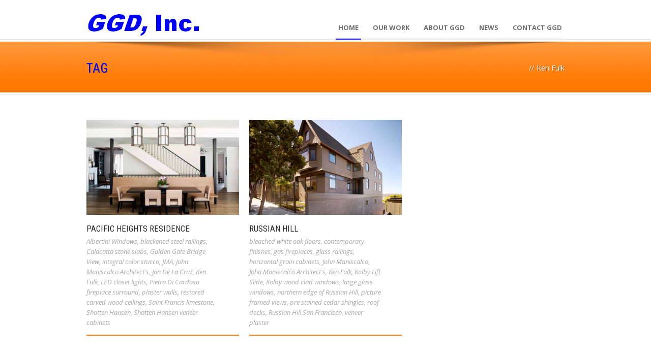

--- FILE ---
content_type: text/html; charset=UTF-8
request_url: https://ggd-inc.com/portfolio-tag/ken-fulk/
body_size: 10815
content:
<!DOCTYPE html>
<!--[if lt IE 7]><html class="no-js lt-ie9 lt-ie8 lt-ie7" dir="ltr" lang="en" prefix="og: https://ogp.me/ns#"> <![endif]-->
<!--[if IE 7]><html class="no-js lt-ie9 lt-ie8" dir="ltr" lang="en" prefix="og: https://ogp.me/ns#"> <![endif]-->
<!--[if IE 8]><html class="no-js lt-ie9" dir="ltr" lang="en" prefix="og: https://ogp.me/ns#"> <![endif]-->
<!--[if gt IE 8]><!--> <html class="no-js" dir="ltr" lang="en" prefix="og: https://ogp.me/ns#"> <!--<![endif]-->
<head>

	<!-- Basic Page Needs
  ================================================== -->
	<meta charset="UTF-8" />
	<title>GGD, Inc. Custom Home Builder  Ken Fulk | GGD, Inc. Custom Home Builder</title>

	<!--[if lt IE 9]>
		<script src="https://html5shiv.googlecode.com/svn/trunk/html5.js"></script>
	<![endif]-->

	<!-- CSS
  ================================================== -->
				<meta name="viewport" content="width=device-width, user-scalable=no">
		
	<!--[if IE 7]>
		<link rel="stylesheet" href="https://ggd-inc.com/wp-content/themes/maxima/stylesheet/ie7-style.css" /> 
		<link rel="stylesheet" href="https://ggd-inc.com/wp-content/themes/maxima/stylesheet/font-awesome/font-awesome-ie7.min.css" /> 
	<![endif]-->	
	
	<meta property="og:image" content="https://ggd-inc.com/wp-content/uploads/pacific-heights-residence-006-150x150.jpg"/>
		<!-- All in One SEO 4.9.3 - aioseo.com -->
	<meta name="robots" content="max-image-preview:large" />
	<link rel="canonical" href="https://ggd-inc.com/portfolio-tag/ken-fulk/" />
	<meta name="generator" content="All in One SEO (AIOSEO) 4.9.3" />
		<script type="application/ld+json" class="aioseo-schema">
			{"@context":"https:\/\/schema.org","@graph":[{"@type":"BreadcrumbList","@id":"https:\/\/ggd-inc.com\/portfolio-tag\/ken-fulk\/#breadcrumblist","itemListElement":[{"@type":"ListItem","@id":"https:\/\/ggd-inc.com#listItem","position":1,"name":"Home","item":"https:\/\/ggd-inc.com","nextItem":{"@type":"ListItem","@id":"https:\/\/ggd-inc.com\/portfolio-tag\/ken-fulk\/#listItem","name":"Ken Fulk"}},{"@type":"ListItem","@id":"https:\/\/ggd-inc.com\/portfolio-tag\/ken-fulk\/#listItem","position":2,"name":"Ken Fulk","previousItem":{"@type":"ListItem","@id":"https:\/\/ggd-inc.com#listItem","name":"Home"}}]},{"@type":"CollectionPage","@id":"https:\/\/ggd-inc.com\/portfolio-tag\/ken-fulk\/#collectionpage","url":"https:\/\/ggd-inc.com\/portfolio-tag\/ken-fulk\/","name":"Ken Fulk | GGD, Inc. Custom Home Builder","inLanguage":"en","isPartOf":{"@id":"https:\/\/ggd-inc.com\/#website"},"breadcrumb":{"@id":"https:\/\/ggd-inc.com\/portfolio-tag\/ken-fulk\/#breadcrumblist"}},{"@type":"Organization","@id":"https:\/\/ggd-inc.com\/#organization","name":"GGD, Inc.","description":"San Francisco Bay Area General Contracting & Construction Management","url":"https:\/\/ggd-inc.com\/","telephone":"+14153391488","sameAs":["https:\/\/www.yelp.com\/biz\/ggd-inc-sausalito"]},{"@type":"WebSite","@id":"https:\/\/ggd-inc.com\/#website","url":"https:\/\/ggd-inc.com\/","name":"GGD, Inc. Custom Home Builder","description":"San Francisco Bay Area General Contracting & Construction Management","inLanguage":"en","publisher":{"@id":"https:\/\/ggd-inc.com\/#organization"}}]}
		</script>
		<!-- All in One SEO -->

<link rel='dns-prefetch' href='//fonts.googleapis.com' />
<link rel="alternate" type="application/rss+xml" title="GGD, Inc. Custom Home Builder &raquo; Feed" href="https://ggd-inc.com/feed/" />
<link rel="alternate" type="application/rss+xml" title="GGD, Inc. Custom Home Builder &raquo; Comments Feed" href="https://ggd-inc.com/comments/feed/" />
<link rel="alternate" type="application/rss+xml" title="GGD, Inc. Custom Home Builder &raquo; Ken Fulk Portfolio Tag Feed" href="https://ggd-inc.com/portfolio-tag/ken-fulk/feed/" />
		<!-- This site uses the Google Analytics by MonsterInsights plugin v9.11.1 - Using Analytics tracking - https://www.monsterinsights.com/ -->
		<!-- Note: MonsterInsights is not currently configured on this site. The site owner needs to authenticate with Google Analytics in the MonsterInsights settings panel. -->
					<!-- No tracking code set -->
				<!-- / Google Analytics by MonsterInsights -->
		<style id='wp-img-auto-sizes-contain-inline-css' type='text/css'>
img:is([sizes=auto i],[sizes^="auto," i]){contain-intrinsic-size:3000px 1500px}
/*# sourceURL=wp-img-auto-sizes-contain-inline-css */
</style>
<link rel='stylesheet' id='mxm-style-css' href='https://ggd-inc.com/wp-content/themes/maxima/style.css?ver=4f0653acc9c0b5bf344e67ba16118a6d' type='text/css' media='all' />
<link rel='stylesheet' id='mxm-foundation-css' href='https://ggd-inc.com/wp-content/themes/maxima/stylesheet/foundation-responsive.css?ver=4f0653acc9c0b5bf344e67ba16118a6d' type='text/css' media='all' />
<link rel='stylesheet' id='style-custom-css' href='https://ggd-inc.com/wp-content/themes/maxima/style-custom.css?ver=4f0653acc9c0b5bf344e67ba16118a6d' type='text/css' media='all' />
<link rel='stylesheet' id='Google-Font-Droid+Serif-css' href='https://fonts.googleapis.com/css?family=Droid+Serif%3An%2Ci%2Cb%2Cbi&#038;subset=latin&#038;ver=4f0653acc9c0b5bf344e67ba16118a6d' type='text/css' media='all' />
<link rel='stylesheet' id='Google-Font-Open+Sans-css' href='https://fonts.googleapis.com/css?family=Open+Sans%3An%2Ci%2Cb%2Cbi&#038;subset=latin&#038;ver=4f0653acc9c0b5bf344e67ba16118a6d' type='text/css' media='all' />
<link rel='stylesheet' id='Google-Font-Roboto+Condensed-css' href='https://fonts.googleapis.com/css?family=Roboto+Condensed%3An%2Ci%2Cb%2Cbi&#038;subset=latin&#038;ver=4f0653acc9c0b5bf344e67ba16118a6d' type='text/css' media='all' />
<style id='wp-emoji-styles-inline-css' type='text/css'>

	img.wp-smiley, img.emoji {
		display: inline !important;
		border: none !important;
		box-shadow: none !important;
		height: 1em !important;
		width: 1em !important;
		margin: 0 0.07em !important;
		vertical-align: -0.1em !important;
		background: none !important;
		padding: 0 !important;
	}
/*# sourceURL=wp-emoji-styles-inline-css */
</style>
<style id='wp-block-library-inline-css' type='text/css'>
:root{--wp-block-synced-color:#7a00df;--wp-block-synced-color--rgb:122,0,223;--wp-bound-block-color:var(--wp-block-synced-color);--wp-editor-canvas-background:#ddd;--wp-admin-theme-color:#007cba;--wp-admin-theme-color--rgb:0,124,186;--wp-admin-theme-color-darker-10:#006ba1;--wp-admin-theme-color-darker-10--rgb:0,107,160.5;--wp-admin-theme-color-darker-20:#005a87;--wp-admin-theme-color-darker-20--rgb:0,90,135;--wp-admin-border-width-focus:2px}@media (min-resolution:192dpi){:root{--wp-admin-border-width-focus:1.5px}}.wp-element-button{cursor:pointer}:root .has-very-light-gray-background-color{background-color:#eee}:root .has-very-dark-gray-background-color{background-color:#313131}:root .has-very-light-gray-color{color:#eee}:root .has-very-dark-gray-color{color:#313131}:root .has-vivid-green-cyan-to-vivid-cyan-blue-gradient-background{background:linear-gradient(135deg,#00d084,#0693e3)}:root .has-purple-crush-gradient-background{background:linear-gradient(135deg,#34e2e4,#4721fb 50%,#ab1dfe)}:root .has-hazy-dawn-gradient-background{background:linear-gradient(135deg,#faaca8,#dad0ec)}:root .has-subdued-olive-gradient-background{background:linear-gradient(135deg,#fafae1,#67a671)}:root .has-atomic-cream-gradient-background{background:linear-gradient(135deg,#fdd79a,#004a59)}:root .has-nightshade-gradient-background{background:linear-gradient(135deg,#330968,#31cdcf)}:root .has-midnight-gradient-background{background:linear-gradient(135deg,#020381,#2874fc)}:root{--wp--preset--font-size--normal:16px;--wp--preset--font-size--huge:42px}.has-regular-font-size{font-size:1em}.has-larger-font-size{font-size:2.625em}.has-normal-font-size{font-size:var(--wp--preset--font-size--normal)}.has-huge-font-size{font-size:var(--wp--preset--font-size--huge)}.has-text-align-center{text-align:center}.has-text-align-left{text-align:left}.has-text-align-right{text-align:right}.has-fit-text{white-space:nowrap!important}#end-resizable-editor-section{display:none}.aligncenter{clear:both}.items-justified-left{justify-content:flex-start}.items-justified-center{justify-content:center}.items-justified-right{justify-content:flex-end}.items-justified-space-between{justify-content:space-between}.screen-reader-text{border:0;clip-path:inset(50%);height:1px;margin:-1px;overflow:hidden;padding:0;position:absolute;width:1px;word-wrap:normal!important}.screen-reader-text:focus{background-color:#ddd;clip-path:none;color:#444;display:block;font-size:1em;height:auto;left:5px;line-height:normal;padding:15px 23px 14px;text-decoration:none;top:5px;width:auto;z-index:100000}html :where(.has-border-color){border-style:solid}html :where([style*=border-top-color]){border-top-style:solid}html :where([style*=border-right-color]){border-right-style:solid}html :where([style*=border-bottom-color]){border-bottom-style:solid}html :where([style*=border-left-color]){border-left-style:solid}html :where([style*=border-width]){border-style:solid}html :where([style*=border-top-width]){border-top-style:solid}html :where([style*=border-right-width]){border-right-style:solid}html :where([style*=border-bottom-width]){border-bottom-style:solid}html :where([style*=border-left-width]){border-left-style:solid}html :where(img[class*=wp-image-]){height:auto;max-width:100%}:where(figure){margin:0 0 1em}html :where(.is-position-sticky){--wp-admin--admin-bar--position-offset:var(--wp-admin--admin-bar--height,0px)}@media screen and (max-width:600px){html :where(.is-position-sticky){--wp-admin--admin-bar--position-offset:0px}}

/*# sourceURL=wp-block-library-inline-css */
</style><style id='global-styles-inline-css' type='text/css'>
:root{--wp--preset--aspect-ratio--square: 1;--wp--preset--aspect-ratio--4-3: 4/3;--wp--preset--aspect-ratio--3-4: 3/4;--wp--preset--aspect-ratio--3-2: 3/2;--wp--preset--aspect-ratio--2-3: 2/3;--wp--preset--aspect-ratio--16-9: 16/9;--wp--preset--aspect-ratio--9-16: 9/16;--wp--preset--color--black: #000000;--wp--preset--color--cyan-bluish-gray: #abb8c3;--wp--preset--color--white: #ffffff;--wp--preset--color--pale-pink: #f78da7;--wp--preset--color--vivid-red: #cf2e2e;--wp--preset--color--luminous-vivid-orange: #ff6900;--wp--preset--color--luminous-vivid-amber: #fcb900;--wp--preset--color--light-green-cyan: #7bdcb5;--wp--preset--color--vivid-green-cyan: #00d084;--wp--preset--color--pale-cyan-blue: #8ed1fc;--wp--preset--color--vivid-cyan-blue: #0693e3;--wp--preset--color--vivid-purple: #9b51e0;--wp--preset--gradient--vivid-cyan-blue-to-vivid-purple: linear-gradient(135deg,rgb(6,147,227) 0%,rgb(155,81,224) 100%);--wp--preset--gradient--light-green-cyan-to-vivid-green-cyan: linear-gradient(135deg,rgb(122,220,180) 0%,rgb(0,208,130) 100%);--wp--preset--gradient--luminous-vivid-amber-to-luminous-vivid-orange: linear-gradient(135deg,rgb(252,185,0) 0%,rgb(255,105,0) 100%);--wp--preset--gradient--luminous-vivid-orange-to-vivid-red: linear-gradient(135deg,rgb(255,105,0) 0%,rgb(207,46,46) 100%);--wp--preset--gradient--very-light-gray-to-cyan-bluish-gray: linear-gradient(135deg,rgb(238,238,238) 0%,rgb(169,184,195) 100%);--wp--preset--gradient--cool-to-warm-spectrum: linear-gradient(135deg,rgb(74,234,220) 0%,rgb(151,120,209) 20%,rgb(207,42,186) 40%,rgb(238,44,130) 60%,rgb(251,105,98) 80%,rgb(254,248,76) 100%);--wp--preset--gradient--blush-light-purple: linear-gradient(135deg,rgb(255,206,236) 0%,rgb(152,150,240) 100%);--wp--preset--gradient--blush-bordeaux: linear-gradient(135deg,rgb(254,205,165) 0%,rgb(254,45,45) 50%,rgb(107,0,62) 100%);--wp--preset--gradient--luminous-dusk: linear-gradient(135deg,rgb(255,203,112) 0%,rgb(199,81,192) 50%,rgb(65,88,208) 100%);--wp--preset--gradient--pale-ocean: linear-gradient(135deg,rgb(255,245,203) 0%,rgb(182,227,212) 50%,rgb(51,167,181) 100%);--wp--preset--gradient--electric-grass: linear-gradient(135deg,rgb(202,248,128) 0%,rgb(113,206,126) 100%);--wp--preset--gradient--midnight: linear-gradient(135deg,rgb(2,3,129) 0%,rgb(40,116,252) 100%);--wp--preset--font-size--small: 13px;--wp--preset--font-size--medium: 20px;--wp--preset--font-size--large: 36px;--wp--preset--font-size--x-large: 42px;--wp--preset--spacing--20: 0.44rem;--wp--preset--spacing--30: 0.67rem;--wp--preset--spacing--40: 1rem;--wp--preset--spacing--50: 1.5rem;--wp--preset--spacing--60: 2.25rem;--wp--preset--spacing--70: 3.38rem;--wp--preset--spacing--80: 5.06rem;--wp--preset--shadow--natural: 6px 6px 9px rgba(0, 0, 0, 0.2);--wp--preset--shadow--deep: 12px 12px 50px rgba(0, 0, 0, 0.4);--wp--preset--shadow--sharp: 6px 6px 0px rgba(0, 0, 0, 0.2);--wp--preset--shadow--outlined: 6px 6px 0px -3px rgb(255, 255, 255), 6px 6px rgb(0, 0, 0);--wp--preset--shadow--crisp: 6px 6px 0px rgb(0, 0, 0);}:where(.is-layout-flex){gap: 0.5em;}:where(.is-layout-grid){gap: 0.5em;}body .is-layout-flex{display: flex;}.is-layout-flex{flex-wrap: wrap;align-items: center;}.is-layout-flex > :is(*, div){margin: 0;}body .is-layout-grid{display: grid;}.is-layout-grid > :is(*, div){margin: 0;}:where(.wp-block-columns.is-layout-flex){gap: 2em;}:where(.wp-block-columns.is-layout-grid){gap: 2em;}:where(.wp-block-post-template.is-layout-flex){gap: 1.25em;}:where(.wp-block-post-template.is-layout-grid){gap: 1.25em;}.has-black-color{color: var(--wp--preset--color--black) !important;}.has-cyan-bluish-gray-color{color: var(--wp--preset--color--cyan-bluish-gray) !important;}.has-white-color{color: var(--wp--preset--color--white) !important;}.has-pale-pink-color{color: var(--wp--preset--color--pale-pink) !important;}.has-vivid-red-color{color: var(--wp--preset--color--vivid-red) !important;}.has-luminous-vivid-orange-color{color: var(--wp--preset--color--luminous-vivid-orange) !important;}.has-luminous-vivid-amber-color{color: var(--wp--preset--color--luminous-vivid-amber) !important;}.has-light-green-cyan-color{color: var(--wp--preset--color--light-green-cyan) !important;}.has-vivid-green-cyan-color{color: var(--wp--preset--color--vivid-green-cyan) !important;}.has-pale-cyan-blue-color{color: var(--wp--preset--color--pale-cyan-blue) !important;}.has-vivid-cyan-blue-color{color: var(--wp--preset--color--vivid-cyan-blue) !important;}.has-vivid-purple-color{color: var(--wp--preset--color--vivid-purple) !important;}.has-black-background-color{background-color: var(--wp--preset--color--black) !important;}.has-cyan-bluish-gray-background-color{background-color: var(--wp--preset--color--cyan-bluish-gray) !important;}.has-white-background-color{background-color: var(--wp--preset--color--white) !important;}.has-pale-pink-background-color{background-color: var(--wp--preset--color--pale-pink) !important;}.has-vivid-red-background-color{background-color: var(--wp--preset--color--vivid-red) !important;}.has-luminous-vivid-orange-background-color{background-color: var(--wp--preset--color--luminous-vivid-orange) !important;}.has-luminous-vivid-amber-background-color{background-color: var(--wp--preset--color--luminous-vivid-amber) !important;}.has-light-green-cyan-background-color{background-color: var(--wp--preset--color--light-green-cyan) !important;}.has-vivid-green-cyan-background-color{background-color: var(--wp--preset--color--vivid-green-cyan) !important;}.has-pale-cyan-blue-background-color{background-color: var(--wp--preset--color--pale-cyan-blue) !important;}.has-vivid-cyan-blue-background-color{background-color: var(--wp--preset--color--vivid-cyan-blue) !important;}.has-vivid-purple-background-color{background-color: var(--wp--preset--color--vivid-purple) !important;}.has-black-border-color{border-color: var(--wp--preset--color--black) !important;}.has-cyan-bluish-gray-border-color{border-color: var(--wp--preset--color--cyan-bluish-gray) !important;}.has-white-border-color{border-color: var(--wp--preset--color--white) !important;}.has-pale-pink-border-color{border-color: var(--wp--preset--color--pale-pink) !important;}.has-vivid-red-border-color{border-color: var(--wp--preset--color--vivid-red) !important;}.has-luminous-vivid-orange-border-color{border-color: var(--wp--preset--color--luminous-vivid-orange) !important;}.has-luminous-vivid-amber-border-color{border-color: var(--wp--preset--color--luminous-vivid-amber) !important;}.has-light-green-cyan-border-color{border-color: var(--wp--preset--color--light-green-cyan) !important;}.has-vivid-green-cyan-border-color{border-color: var(--wp--preset--color--vivid-green-cyan) !important;}.has-pale-cyan-blue-border-color{border-color: var(--wp--preset--color--pale-cyan-blue) !important;}.has-vivid-cyan-blue-border-color{border-color: var(--wp--preset--color--vivid-cyan-blue) !important;}.has-vivid-purple-border-color{border-color: var(--wp--preset--color--vivid-purple) !important;}.has-vivid-cyan-blue-to-vivid-purple-gradient-background{background: var(--wp--preset--gradient--vivid-cyan-blue-to-vivid-purple) !important;}.has-light-green-cyan-to-vivid-green-cyan-gradient-background{background: var(--wp--preset--gradient--light-green-cyan-to-vivid-green-cyan) !important;}.has-luminous-vivid-amber-to-luminous-vivid-orange-gradient-background{background: var(--wp--preset--gradient--luminous-vivid-amber-to-luminous-vivid-orange) !important;}.has-luminous-vivid-orange-to-vivid-red-gradient-background{background: var(--wp--preset--gradient--luminous-vivid-orange-to-vivid-red) !important;}.has-very-light-gray-to-cyan-bluish-gray-gradient-background{background: var(--wp--preset--gradient--very-light-gray-to-cyan-bluish-gray) !important;}.has-cool-to-warm-spectrum-gradient-background{background: var(--wp--preset--gradient--cool-to-warm-spectrum) !important;}.has-blush-light-purple-gradient-background{background: var(--wp--preset--gradient--blush-light-purple) !important;}.has-blush-bordeaux-gradient-background{background: var(--wp--preset--gradient--blush-bordeaux) !important;}.has-luminous-dusk-gradient-background{background: var(--wp--preset--gradient--luminous-dusk) !important;}.has-pale-ocean-gradient-background{background: var(--wp--preset--gradient--pale-ocean) !important;}.has-electric-grass-gradient-background{background: var(--wp--preset--gradient--electric-grass) !important;}.has-midnight-gradient-background{background: var(--wp--preset--gradient--midnight) !important;}.has-small-font-size{font-size: var(--wp--preset--font-size--small) !important;}.has-medium-font-size{font-size: var(--wp--preset--font-size--medium) !important;}.has-large-font-size{font-size: var(--wp--preset--font-size--large) !important;}.has-x-large-font-size{font-size: var(--wp--preset--font-size--x-large) !important;}
/*# sourceURL=global-styles-inline-css */
</style>

<style id='classic-theme-styles-inline-css' type='text/css'>
/*! This file is auto-generated */
.wp-block-button__link{color:#fff;background-color:#32373c;border-radius:9999px;box-shadow:none;text-decoration:none;padding:calc(.667em + 2px) calc(1.333em + 2px);font-size:1.125em}.wp-block-file__button{background:#32373c;color:#fff;text-decoration:none}
/*# sourceURL=/wp-includes/css/classic-themes.min.css */
</style>
<link rel='stylesheet' id='page-list-style-css' href='https://ggd-inc.com/wp-content/plugins/page-list/css/page-list.css?ver=5.9' type='text/css' media='all' />
<link rel='stylesheet' id='theme-my-login-css' href='https://ggd-inc.com/wp-content/plugins/theme-my-login/assets/styles/theme-my-login.min.css?ver=7.1.14' type='text/css' media='all' />
<link rel='stylesheet' id='ppress-frontend-css' href='https://ggd-inc.com/wp-content/plugins/wp-user-avatar/assets/css/frontend.min.css?ver=4.16.8' type='text/css' media='all' />
<link rel='stylesheet' id='ppress-flatpickr-css' href='https://ggd-inc.com/wp-content/plugins/wp-user-avatar/assets/flatpickr/flatpickr.min.css?ver=4.16.8' type='text/css' media='all' />
<link rel='stylesheet' id='ppress-select2-css' href='https://ggd-inc.com/wp-content/plugins/wp-user-avatar/assets/select2/select2.min.css?ver=4f0653acc9c0b5bf344e67ba16118a6d' type='text/css' media='all' />
<link rel='stylesheet' id='mimetypes-link-icons-css' href='https://ggd-inc.com/wp-content/plugins/mimetypes-link-icons/css/style.php?cssvars=bXRsaV9oZWlnaHQ9MTYmbXRsaV9pbWFnZV90eXBlPXBuZyZtdGxpX2xlZnRvcnJpZ2h0PWxlZnQmYWN0aXZlX3R5cGVzPXBkZg%3D&#038;ver=3.0' type='text/css' media='all' />
<link rel='stylesheet' id='jquery.lightbox.min.css-css' href='https://ggd-inc.com/wp-content/plugins/wp-jquery-lightbox/lightboxes/wp-jquery-lightbox/styles/lightbox.min.css?ver=2.3.4' type='text/css' media='all' />
<link rel='stylesheet' id='jqlb-overrides-css' href='https://ggd-inc.com/wp-content/plugins/wp-jquery-lightbox/lightboxes/wp-jquery-lightbox/styles/overrides.css?ver=2.3.4' type='text/css' media='all' />
<style id='jqlb-overrides-inline-css' type='text/css'>

			#outerImageContainer {
				box-shadow: 0 0 4px 2px rgba(0,0,0,.2);
			}
			#imageContainer{
				padding: 8px;
			}
			#imageDataContainer {
				box-shadow: none;
				z-index: auto;
			}
			#prevArrow,
			#nextArrow{
				background-color: #ffffff;
				color: #000000;
			}
/*# sourceURL=jqlb-overrides-inline-css */
</style>
<link rel='stylesheet' id='superfish-css' href='https://ggd-inc.com/wp-content/themes/maxima/stylesheet/superfish.css?ver=4f0653acc9c0b5bf344e67ba16118a6d' type='text/css' media='all' />
<link rel='stylesheet' id='fancybox-css' href='https://ggd-inc.com/wp-content/themes/maxima/stylesheet/fancybox.css?ver=4f0653acc9c0b5bf344e67ba16118a6d' type='text/css' media='all' />
<link rel='stylesheet' id='fancybox-thumbs-css' href='https://ggd-inc.com/wp-content/themes/maxima/stylesheet/jquery.fancybox-thumbs.css?ver=4f0653acc9c0b5bf344e67ba16118a6d' type='text/css' media='all' />
<link rel='stylesheet' id='font-awesome-css' href='https://ggd-inc.com/wp-content/themes/maxima/stylesheet/font-awesome/font-awesome.css?ver=4f0653acc9c0b5bf344e67ba16118a6d' type='text/css' media='all' />
<link rel='stylesheet' id='flex-slider-css' href='https://ggd-inc.com/wp-content/themes/maxima/stylesheet/flexslider.css?ver=4f0653acc9c0b5bf344e67ba16118a6d' type='text/css' media='all' />
<script type="text/javascript" src="https://ggd-inc.com/wp-includes/js/jquery/jquery.min.js?ver=3.7.1" id="jquery-core-js"></script>
<script type="text/javascript" src="https://ggd-inc.com/wp-includes/js/jquery/jquery-migrate.min.js?ver=3.4.1" id="jquery-migrate-js"></script>
<script type="text/javascript" src="https://ggd-inc.com/wp-content/plugins/wp-user-avatar/assets/flatpickr/flatpickr.min.js?ver=4.16.8" id="ppress-flatpickr-js"></script>
<script type="text/javascript" src="https://ggd-inc.com/wp-content/plugins/wp-user-avatar/assets/select2/select2.min.js?ver=4.16.8" id="ppress-select2-js"></script>
<script type="text/javascript" src="https://ggd-inc.com/wp-content/themes/maxima/javascript/jquery.fitvids.js?ver=1.0" id="fitvids-js"></script>
<link rel="https://api.w.org/" href="https://ggd-inc.com/wp-json/" /><link rel="apple-touch-icon" sizes="180x180" href="/wp-content/uploads/fbrfg/apple-touch-icon.png">
<link rel="icon" type="image/png" sizes="32x32" href="/wp-content/uploads/fbrfg/favicon-32x32.png">
<link rel="icon" type="image/png" sizes="16x16" href="/wp-content/uploads/fbrfg/favicon-16x16.png">
<link rel="manifest" href="/wp-content/uploads/fbrfg/site.webmanifest">
<link rel="mask-icon" href="/wp-content/uploads/fbrfg/safari-pinned-tab.svg" color="#5bbad5">
<link rel="shortcut icon" href="/wp-content/uploads/fbrfg/favicon.ico">
<meta name="msapplication-TileColor" content="#da532c">
<meta name="msapplication-config" content="/wp-content/uploads/fbrfg/browserconfig.xml">
<meta name="theme-color" content="#ffffff">	
<!--[if lt IE 9]>
<style type="text/css">
	div.shortcode-dropcap.circle,
	div.anythingSlider .anythingControls ul a, .flex-control-nav li a, 
	.nivo-controlNav a, ls-bottom-slidebuttons a{
		z-index: 1000;
		position: relative;
		behavior: url(https://ggd-inc.com/wp-content/themes/maxima/stylesheet/ie-fix/PIE.php);
	}

	ul.gdl-accordion li, ul.gdl-toggle-box li{ overflow: hidden; }
	
		
</style>
<![endif]-->
</head>
<body data-rsssl=1 class="archive tax-portfolio-tag term-ken-fulk term-280 wp-theme-maxima">
<div class="floating-nav-wrapper"><ul id="menu-main-menu" class="sf-menu"><li id="menu-item-37" class="menu-item menu-item-type-post_type menu-item-object-page menu-item-home menu-item-37"><a href="https://ggd-inc.com/">Home</a></li>
<li id="menu-item-42" class="menu-item menu-item-type-post_type menu-item-object-page menu-item-has-children menu-item-42"><a href="https://ggd-inc.com/our-work/">Our Work</a>
<ul class="sub-menu">
	<li id="menu-item-391" class="menu-item menu-item-type-post_type menu-item-object-page menu-item-391"><a href="https://ggd-inc.com/our-work/">Featured Projects</a></li>
	<li id="menu-item-389" class="menu-item menu-item-type-post_type menu-item-object-page menu-item-389"><a href="https://ggd-inc.com/our-work/project-list/">Relevant Project List</a></li>
</ul>
</li>
<li id="menu-item-38" class="menu-item menu-item-type-post_type menu-item-object-page menu-item-has-children menu-item-38"><a href="https://ggd-inc.com/about/">About GGD</a>
<ul class="sub-menu">
	<li id="menu-item-397" class="menu-item menu-item-type-post_type menu-item-object-page menu-item-397"><a href="https://ggd-inc.com/about/">Our Mission</a></li>
	<li id="menu-item-39" class="menu-item menu-item-type-post_type menu-item-object-page menu-item-39"><a href="https://ggd-inc.com/about/philosophy/">Philosophy</a></li>
	<li id="menu-item-40" class="menu-item menu-item-type-post_type menu-item-object-page menu-item-40"><a href="https://ggd-inc.com/about/services/">Services</a></li>
	<li id="menu-item-41" class="menu-item menu-item-type-post_type menu-item-object-page menu-item-41"><a href="https://ggd-inc.com/about/affiliations/">Affiliations</a></li>
	<li id="menu-item-759" class="menu-item menu-item-type-post_type menu-item-object-page menu-item-759"><a href="https://ggd-inc.com/about/glenn-goodman/">Glenn Goodman</a></li>
</ul>
</li>
<li id="menu-item-133" class="menu-item menu-item-type-post_type menu-item-object-page menu-item-133"><a href="https://ggd-inc.com/news/">News</a></li>
<li id="menu-item-44" class="menu-item menu-item-type-post_type menu-item-object-page menu-item-44"><a href="https://ggd-inc.com/contact/">Contact GGD</a></li>
</ul></div><div class="body-outer-wrapper">
	<div class="body-wrapper">
		<div class="header-outer-wrapper">
			<!-- top navigation -->
						
			<div class="header-wrapper boxed-style">
				<div class="header-container container">
					<!-- Get Logo -->
					<div class="logo-wrapper">
						<a href="https://ggd-inc.com"><img src="https://ggd-inc.com/wp-content/uploads/ggd-logo.gif" alt="GGD, Inc."/></a>					</div>

					<!-- Navigation -->
					<div class="gdl-navigation-wrapper">
						<div class="responsive-menu-wrapper"><select id="menu-main-menu-1" class="menu dropdown-menu"><option value="" class="blank">&#8212; Main Menu &#8212;</option><option class="menu-item menu-item-type-post_type menu-item-object-page menu-item-home menu-item-37 menu-item-depth-0" value="https://ggd-inc.com/">Home</option>
<option class="menu-item menu-item-type-post_type menu-item-object-page menu-item-has-children menu-item-42 menu-item-depth-0" value="https://ggd-inc.com/our-work/">Our Work</option>	<option class="menu-item menu-item-type-post_type menu-item-object-page menu-item-391 menu-item-depth-1" value="https://ggd-inc.com/our-work/">- Featured Projects</option>
	<option class="menu-item menu-item-type-post_type menu-item-object-page menu-item-389 menu-item-depth-1" value="https://ggd-inc.com/our-work/project-list/">- Relevant Project List</option>

<option class="menu-item menu-item-type-post_type menu-item-object-page menu-item-has-children menu-item-38 menu-item-depth-0" value="https://ggd-inc.com/about/">About GGD</option>	<option class="menu-item menu-item-type-post_type menu-item-object-page menu-item-397 menu-item-depth-1" value="https://ggd-inc.com/about/">- Our Mission</option>
	<option class="menu-item menu-item-type-post_type menu-item-object-page menu-item-39 menu-item-depth-1" value="https://ggd-inc.com/about/philosophy/">- Philosophy</option>
	<option class="menu-item menu-item-type-post_type menu-item-object-page menu-item-40 menu-item-depth-1" value="https://ggd-inc.com/about/services/">- Services</option>
	<option class="menu-item menu-item-type-post_type menu-item-object-page menu-item-41 menu-item-depth-1" value="https://ggd-inc.com/about/affiliations/">- Affiliations</option>
	<option class="menu-item menu-item-type-post_type menu-item-object-page menu-item-759 menu-item-depth-1" value="https://ggd-inc.com/about/glenn-goodman/">- Glenn Goodman</option>

<option class="menu-item menu-item-type-post_type menu-item-object-page menu-item-133 menu-item-depth-0" value="https://ggd-inc.com/news/">News</option>
<option class="menu-item menu-item-type-post_type menu-item-object-page menu-item-44 menu-item-depth-0" value="https://ggd-inc.com/contact/">Contact GGD</option>
</select></div><div class="clear"></div><div class="navigation-wrapper sliding-bar"><div class="main-superfish-wrapper" id="main-superfish-wrapper" ><ul id="menu-main-menu-2" class="sf-menu"><li class="menu-item menu-item-type-post_type menu-item-object-page menu-item-home menu-item-37"><a href="https://ggd-inc.com/">Home</a></li>
<li class="menu-item menu-item-type-post_type menu-item-object-page menu-item-has-children menu-item-42"><a href="https://ggd-inc.com/our-work/">Our Work</a>
<ul class="sub-menu">
	<li class="menu-item menu-item-type-post_type menu-item-object-page menu-item-391"><a href="https://ggd-inc.com/our-work/">Featured Projects</a></li>
	<li class="menu-item menu-item-type-post_type menu-item-object-page menu-item-389"><a href="https://ggd-inc.com/our-work/project-list/">Relevant Project List</a></li>
</ul>
</li>
<li class="menu-item menu-item-type-post_type menu-item-object-page menu-item-has-children menu-item-38"><a href="https://ggd-inc.com/about/">About GGD</a>
<ul class="sub-menu">
	<li class="menu-item menu-item-type-post_type menu-item-object-page menu-item-397"><a href="https://ggd-inc.com/about/">Our Mission</a></li>
	<li class="menu-item menu-item-type-post_type menu-item-object-page menu-item-39"><a href="https://ggd-inc.com/about/philosophy/">Philosophy</a></li>
	<li class="menu-item menu-item-type-post_type menu-item-object-page menu-item-40"><a href="https://ggd-inc.com/about/services/">Services</a></li>
	<li class="menu-item menu-item-type-post_type menu-item-object-page menu-item-41"><a href="https://ggd-inc.com/about/affiliations/">Affiliations</a></li>
	<li class="menu-item menu-item-type-post_type menu-item-object-page menu-item-759"><a href="https://ggd-inc.com/about/glenn-goodman/">Glenn Goodman</a></li>
</ul>
</li>
<li class="menu-item menu-item-type-post_type menu-item-object-page menu-item-133"><a href="https://ggd-inc.com/news/">News</a></li>
<li class="menu-item menu-item-type-post_type menu-item-object-page menu-item-44"><a href="https://ggd-inc.com/contact/">Contact GGD</a></li>
</ul><div class="clear"></div></div><div class="gdl-current-menu" ></div><div class="clear"></div></div>						<div class="clear"></div>
					</div>
					<div class="clear"></div>
				</div> <!-- header container -->
			</div> <!-- header wrapper -->
		</div> <!-- header outer wrapper -->
		<div class="page-header-wrapper gdl-container-color boxed-style gdl-border-x bottom"><div class="page-header-inner-wrapper "><div class="page-header-container container"><h1 class="page-header-title">Tag</h1><div class="page-header-caption"><span class="head">//</span>Ken Fulk</div><div class="clear"></div></div><div class="page-title-top-shadow"></div><div class="page-title-bottom-shadow"></div></div></div>		<div class="content-outer-wrapper">
			<div class="content-wrapper container main ">		<div class="page-wrapper archive-page ">
		<div class="row gdl-page-row-wrapper"><div class="gdl-page-left mb0 twelve columns"><div class="row"><div class="gdl-page-item mb0 pb20 twelve columns"><div class="portfolio-item-holder row"><div class="four columns portfolio-item mb40"><div class="portfolio-media-wrapper gdl-image"><a class="hover-wrapper" href="https://ggd-inc.com/portfolio/pacific-heights-residence/"  title="Pacific Heights Residence"><span class="portfolio-thumbnail-image-hover"></span><span class="hover-link hover-icon"></span></a><img src="https://ggd-inc.com/wp-content/uploads/pacific-heights-residence-006-400x250.jpg" alt="Pacific Heights Residence"/></div><div class="portfolio-context"><h2 class="portfolio-title"><a href="https://ggd-inc.com/portfolio/pacific-heights-residence/">Pacific Heights Residence</a></h2><div class="portfolio-tag"><a href="https://ggd-inc.com/portfolio-tag/albertini-windows/" rel="tag">Albertini Windows</a>, <a href="https://ggd-inc.com/portfolio-tag/blackened-steel-railings/" rel="tag">blackened steel railings</a>, <a href="https://ggd-inc.com/portfolio-tag/calacatta-stone-slabs/" rel="tag">Calacatta stone slabs</a>, <a href="https://ggd-inc.com/portfolio-tag/golden-gate-bridge-view/" rel="tag">Golden Gate Bridge View</a>, <a href="https://ggd-inc.com/portfolio-tag/integral-color-stucco/" rel="tag">integral color stucco</a>, <a href="https://ggd-inc.com/portfolio-tag/jma/" rel="tag">JMA</a>, <a href="https://ggd-inc.com/portfolio-tag/john-maniscalco-architects/" rel="tag">John Maniscalco Architect's</a>, <a href="https://ggd-inc.com/portfolio-tag/jon-de-la-cruz/" rel="tag">Jon De La Cruz</a>, <a href="https://ggd-inc.com/portfolio-tag/ken-fulk/" rel="tag">Ken Fulk</a>, <a href="https://ggd-inc.com/portfolio-tag/led-closet-lights/" rel="tag">LED closet lights</a>, <a href="https://ggd-inc.com/portfolio-tag/pietra-di-cardosa-fireplace-surround/" rel="tag">Pietra Di Cardosa fireplace surround</a>, <a href="https://ggd-inc.com/portfolio-tag/plaster-walls/" rel="tag">plaster walls</a>, <a href="https://ggd-inc.com/portfolio-tag/restored-carved-wood-ceilings/" rel="tag">restored carved wood ceilings</a>, <a href="https://ggd-inc.com/portfolio-tag/saint-francis-limestone/" rel="tag">Saint Francis limestone</a>, <a href="https://ggd-inc.com/portfolio-tag/shotten-hansen/" rel="tag">Shotten Hansen</a>, <a href="https://ggd-inc.com/portfolio-tag/shotten-hansen-veneer-cabinets/" rel="tag">Shotten Hansen veneer cabinets</a></div><div class="port-bottom-border"></div></div><div class="clear"></div></div><div class="four columns portfolio-item mb40"><div class="portfolio-media-wrapper gdl-image"><a class="hover-wrapper" href="https://ggd-inc.com/portfolio/russian-hill/"  title="Russian Hill"><span class="portfolio-thumbnail-image-hover"></span><span class="hover-link hover-icon"></span></a><img src="https://ggd-inc.com/wp-content/uploads/russian-hill-01-400x250.jpg" alt=""/></div><div class="portfolio-context"><h2 class="portfolio-title"><a href="https://ggd-inc.com/portfolio/russian-hill/">Russian Hill</a></h2><div class="portfolio-tag"><a href="https://ggd-inc.com/portfolio-tag/bleached-white-oak-floors/" rel="tag">bleached white oak floors</a>, <a href="https://ggd-inc.com/portfolio-tag/contemporary-finishes/" rel="tag">contemporary finishes</a>, <a href="https://ggd-inc.com/portfolio-tag/gas-fireplaces/" rel="tag">gas fireplaces</a>, <a href="https://ggd-inc.com/portfolio-tag/glass-railings/" rel="tag">glass railings</a>, <a href="https://ggd-inc.com/portfolio-tag/horizontal-grain-cabinets/" rel="tag">horizontal grain cabinets</a>, <a href="https://ggd-inc.com/portfolio-tag/john-maniscalco/" rel="tag">John Maniscalco</a>, <a href="https://ggd-inc.com/portfolio-tag/john-maniscalco-architects/" rel="tag">John Maniscalco Architect's</a>, <a href="https://ggd-inc.com/portfolio-tag/ken-fulk/" rel="tag">Ken Fulk</a>, <a href="https://ggd-inc.com/portfolio-tag/kolby-lift-slide/" rel="tag">Kolby Lift Slide</a>, <a href="https://ggd-inc.com/portfolio-tag/kolby-wood-clad-windows/" rel="tag">Kolby wood clad windows</a>, <a href="https://ggd-inc.com/portfolio-tag/large-glass-windows/" rel="tag">large glass windows</a>, <a href="https://ggd-inc.com/portfolio-tag/northern-edge-of-russian-hill/" rel="tag">northern edge of Russian Hill</a>, <a href="https://ggd-inc.com/portfolio-tag/picture-framed-views/" rel="tag">picture framed views</a>, <a href="https://ggd-inc.com/portfolio-tag/pre-stained-cedar-shingles/" rel="tag">pre stained cedar shingles</a>, <a href="https://ggd-inc.com/portfolio-tag/roof-decks/" rel="tag">roof decks</a>, <a href="https://ggd-inc.com/portfolio-tag/russian-hill-san-francisco/" rel="tag">Russian Hill San Francisco</a>, <a href="https://ggd-inc.com/portfolio-tag/veneer-plaster/" rel="tag">veneer plaster</a></div><div class="port-bottom-border"></div></div><div class="clear"></div></div></div><div class="clear"></div></div><div class="clear"></div></div></div><div class="clear"></div></div>		<div class="clear"></div>
	</div> <!-- page wrapper -->
			</div> <!-- content wrapper -->
		</div> <!-- content outer wrapper -->

				
		
		<div class="footer-wrapper boxed-style">

		<!-- Get Footer Widget -->
							<div class="container footer-container">
				<div class="footer-widget-wrapper">
					<div class="row">
						<div class="four columns gdl-footer-1 mb0"><div class="custom-sidebar widget_text" id="text-2" ><h3 class="custom-sidebar-title">Contact GGD</h3>			<div class="textwidget">GGD, Inc.<br/>
475 Gate 5 Road<br/>
Suite 200<br/>
Sausalito, CA 94965<br/><br/>
T. 415.339.1488<br/>
F. 415.339.8988<br/>
<a href="mailto:mail@ggd-inc.com">mail@ggd-inc.com</a>
</div>
		</div></div><div class="four columns gdl-footer-2 mb0"><div class="custom-sidebar widget_contact-widget" id="contact-widget-2" ><h3 class="custom-sidebar-title">Send us a quick note</h3>		<div class="contact-form-wrapper">
			<form class="gdl-contact-form">
				<ol class="forms">
					<li class="form-input">
						<strong>Name *</strong>
						<input type="text" name="name" class="require-field" />
						<div class="error">* Please enter your name</div>
					</li>
					<li class="form-input">
						<strong>Email *</strong>
						<input type="text" name="email" class="require-field email" />
						<div class="error">* Please enter a valid email address</div>
					</li>
					<li class="form-textarea"><strong>Message *</strong>
						<textarea name="message" class="require-field"></textarea>
						<div class="error">* Please enter message</div> 
					</li>
					<li class="hidden"><input type="hidden" name="receiver" value="mail@gg-development.com"></li>
					<li class="sending-result" id="sending-result" ><div class="message-box-wrapper green"></div></li>
					<li class="buttons">
						<button type="submit" class="contact-submit button">Submit</button>
						<div class="contact-loading"></div>
					</li>
				</ol>
			</form>
			<div class="clear"></div>
		</div>	
		</div></div><div class="four columns gdl-footer-3 mb0">
		<div class="custom-sidebar widget_recent_entries" id="recent-posts-3" >
		<h3 class="custom-sidebar-title">News</h3>
		<ul>
											<li>
					<a href="https://ggd-inc.com/2021/06/28/ggd-inc-has-been-selected-as-one-of-the-top-general-contractors-in-its-region-by-general-contractors-magazine/">GGD, Inc. has been selected as one of the top General Contractors in its region by General Contractors Magazine!</a>
									</li>
											<li>
					<a href="https://ggd-inc.com/2021/03/26/ggd-inc-in-modern-luxury-homes-california/">GGD, Inc in Modern Luxury Homes California!</a>
									</li>
											<li>
					<a href="https://ggd-inc.com/2018/10/25/ggd-pacific-heights-home-featured-in-california-homes/">GGD Pacific Heights Home Featured in California Homes</a>
									</li>
											<li>
					<a href="https://ggd-inc.com/2018/01/31/california-home-design-winter-2017/">California Home Design Winter 2017</a>
									</li>
											<li>
					<a href="https://ggd-inc.com/2017/09/25/architectural-digest-september-25-2017/">Architectural Digest September 25, 2017</a>
									</li>
					</ul>

		</div></div>						<div class="clear"></div>
					</div> <!-- close row -->
					
					<!-- Get Copyright Text -->
																<div class="copyright-wrapper">
							<div class="copyright-border"></div>
							<div class="copyright-left">
								Copyright (c) 2023 GGD, Inc., All Rights Reserved. CA License #913596. Webmaster: <a href="http://www.graphicsmith.com/" target="_blank">Graphicsmith</a>
							</div>
						</div>
										
				</div>
			</div> 
		
		</div><!-- footer wrapper -->
	</div> <!-- body wrapper -->
</div> <!-- body outer wrapper -->
	
<script type="speculationrules">
{"prefetch":[{"source":"document","where":{"and":[{"href_matches":"/*"},{"not":{"href_matches":["/wp-*.php","/wp-admin/*","/wp-content/uploads/*","/wp-content/*","/wp-content/plugins/*","/wp-content/themes/maxima/*","/*\\?(.+)"]}},{"not":{"selector_matches":"a[rel~=\"nofollow\"]"}},{"not":{"selector_matches":".no-prefetch, .no-prefetch a"}}]},"eagerness":"conservative"}]}
</script>
<script type="text/javascript">jQuery(document).ready(function(){});</script>	<script>
		var getElementsByClassName=function(a,b,c){if(document.getElementsByClassName){getElementsByClassName=function(a,b,c){c=c||document;var d=c.getElementsByClassName(a),e=b?new RegExp("\\b"+b+"\\b","i"):null,f=[],g;for(var h=0,i=d.length;h<i;h+=1){g=d[h];if(!e||e.test(g.nodeName)){f.push(g)}}return f}}else if(document.evaluate){getElementsByClassName=function(a,b,c){b=b||"*";c=c||document;var d=a.split(" "),e="",f="http://www.w3.org/1999/xhtml",g=document.documentElement.namespaceURI===f?f:null,h=[],i,j;for(var k=0,l=d.length;k<l;k+=1){e+="[contains(concat(' ', @class, ' '), ' "+d[k]+" ')]"}try{i=document.evaluate(".//"+b+e,c,g,0,null)}catch(m){i=document.evaluate(".//"+b+e,c,null,0,null)}while(j=i.iterateNext()){h.push(j)}return h}}else{getElementsByClassName=function(a,b,c){b=b||"*";c=c||document;var d=a.split(" "),e=[],f=b==="*"&&c.all?c.all:c.getElementsByTagName(b),g,h=[],i;for(var j=0,k=d.length;j<k;j+=1){e.push(new RegExp("(^|\\s)"+d[j]+"(\\s|$)"))}for(var l=0,m=f.length;l<m;l+=1){g=f[l];i=false;for(var n=0,o=e.length;n<o;n+=1){i=e[n].test(g.className);if(!i){break}}if(i){h.push(g)}}return h}}return getElementsByClassName(a,b,c)},
			dropdowns = getElementsByClassName( 'dropdown-menu' );
		for ( i=0; i<dropdowns.length; i++ )
			dropdowns[i].onchange = function(){ if ( this.value != '' ) window.location.href = this.value; }
	</script>
	<script type="text/javascript" id="theme-my-login-js-extra">
/* <![CDATA[ */
var themeMyLogin = {"action":"","errors":[]};
//# sourceURL=theme-my-login-js-extra
/* ]]> */
</script>
<script type="text/javascript" src="https://ggd-inc.com/wp-content/plugins/theme-my-login/assets/scripts/theme-my-login.min.js?ver=7.1.14" id="theme-my-login-js"></script>
<script type="text/javascript" id="ppress-frontend-script-js-extra">
/* <![CDATA[ */
var pp_ajax_form = {"ajaxurl":"https://ggd-inc.com/wp-admin/admin-ajax.php","confirm_delete":"Are you sure?","deleting_text":"Deleting...","deleting_error":"An error occurred. Please try again.","nonce":"202c627402","disable_ajax_form":"false","is_checkout":"0","is_checkout_tax_enabled":"0","is_checkout_autoscroll_enabled":"true"};
//# sourceURL=ppress-frontend-script-js-extra
/* ]]> */
</script>
<script type="text/javascript" src="https://ggd-inc.com/wp-content/plugins/wp-user-avatar/assets/js/frontend.min.js?ver=4.16.8" id="ppress-frontend-script-js"></script>
<script type="text/javascript" id="mimetypes-link-icons-js-extra">
/* <![CDATA[ */
var i18n_mtli = {"hidethings":"1","enable_async":"","enable_async_debug":"","avoid_selector":".wp-caption"};
//# sourceURL=mimetypes-link-icons-js-extra
/* ]]> */
</script>
<script type="text/javascript" src="https://ggd-inc.com/wp-content/plugins/mimetypes-link-icons/js/mtli-str-replace.min.js?ver=3.1.0" id="mimetypes-link-icons-js"></script>
<script type="text/javascript" src="https://ggd-inc.com/wp-content/plugins/wp-jquery-lightbox/lightboxes/wp-jquery-lightbox/vendor/jquery.touchwipe.min.js?ver=2.3.4" id="wp-jquery-lightbox-swipe-js"></script>
<script type="text/javascript" src="https://ggd-inc.com/wp-content/plugins/wp-jquery-lightbox/inc/purify.min.js?ver=2.3.4" id="wp-jquery-lightbox-purify-js"></script>
<script type="text/javascript" src="https://ggd-inc.com/wp-content/plugins/wp-jquery-lightbox/lightboxes/wp-jquery-lightbox/vendor/panzoom.min.js?ver=2.3.4" id="wp-jquery-lightbox-panzoom-js"></script>
<script type="text/javascript" id="wp-jquery-lightbox-js-extra">
/* <![CDATA[ */
var JQLBSettings = {"showTitle":"1","useAltForTitle":"1","showCaption":"1","showNumbers":"1","fitToScreen":"0","resizeSpeed":"400","showDownload":"","navbarOnTop":"","marginSize":"0","mobileMarginSize":"20","slideshowSpeed":"4000","allowPinchZoom":"1","borderSize":"8","borderColor":"#fff","overlayColor":"#fff","overlayOpacity":"0.6","newNavStyle":"1","fixedNav":"1","showInfoBar":"0","prevLinkTitle":"previous image","nextLinkTitle":"next image","closeTitle":"close image gallery","image":"Image ","of":" of ","download":"Download","pause":"(Pause Slideshow)","play":"(Play Slideshow)"};
//# sourceURL=wp-jquery-lightbox-js-extra
/* ]]> */
</script>
<script type="text/javascript" src="https://ggd-inc.com/wp-content/plugins/wp-jquery-lightbox/lightboxes/wp-jquery-lightbox/jquery.lightbox.js?ver=2.3.4" id="wp-jquery-lightbox-js"></script>
<script type="text/javascript" src="https://ggd-inc.com/wp-content/themes/maxima/javascript/superfish.js?ver=1.0" id="superfish-js"></script>
<script type="text/javascript" src="https://ggd-inc.com/wp-content/themes/maxima/javascript/supersub.js?ver=1.0" id="supersub-js"></script>
<script type="text/javascript" src="https://ggd-inc.com/wp-content/themes/maxima/javascript/hoverIntent.js?ver=1.0" id="hover-intent-js"></script>
<script type="text/javascript" src="https://ggd-inc.com/wp-content/themes/maxima/javascript/jquery.easing.js?ver=1.0" id="easing-js"></script>
<script type="text/javascript" id="fancybox-js-extra">
/* <![CDATA[ */
var ATTR = {"enable":"enable","width":"80","height":"45"};
//# sourceURL=fancybox-js-extra
/* ]]> */
</script>
<script type="text/javascript" src="https://ggd-inc.com/wp-content/themes/maxima/javascript/jquery.fancybox.js?ver=1.0" id="fancybox-js"></script>
<script type="text/javascript" src="https://ggd-inc.com/wp-content/themes/maxima/javascript/jquery.fancybox-media.js?ver=1.0" id="fancybox-media-js"></script>
<script type="text/javascript" src="https://ggd-inc.com/wp-content/themes/maxima/javascript/jquery.fancybox-thumbs.js?ver=1.0" id="fancybox-thumbs-js"></script>
<script type="text/javascript" src="https://ggd-inc.com/wp-content/themes/maxima/javascript/gdl-scripts.js?ver=1.0" id="gdl-scripts-js"></script>
<script type="text/javascript" id="flex-slider-js-extra">
/* <![CDATA[ */
var FLEX = {"animation":"fade","pauseOnHover":"enable","controlNav":"enable","directionNav":"enable","animationSpeed":"600","slideshowSpeed":"3750","pauseOnAction":"disable","thumbnail_width":"75","thumbnail_height":"50","controlsContainer":".flexslider"};
//# sourceURL=flex-slider-js-extra
/* ]]> */
</script>
<script type="text/javascript" src="https://ggd-inc.com/wp-content/themes/maxima/javascript/jquery.flexslider.js?ver=1.0" id="flex-slider-js"></script>
<script type="text/javascript" id="contact-form-js-extra">
/* <![CDATA[ */
var MyAjax = {"ajaxurl":"https://ggd-inc.com/wp-admin/admin-ajax.php"};
//# sourceURL=contact-form-js-extra
/* ]]> */
</script>
<script type="text/javascript" src="https://ggd-inc.com/wp-content/themes/maxima/javascript/gdl-contactform.js?ver=1.0" id="contact-form-js"></script>
<script id="wp-emoji-settings" type="application/json">
{"baseUrl":"https://s.w.org/images/core/emoji/17.0.2/72x72/","ext":".png","svgUrl":"https://s.w.org/images/core/emoji/17.0.2/svg/","svgExt":".svg","source":{"concatemoji":"https://ggd-inc.com/wp-includes/js/wp-emoji-release.min.js?ver=4f0653acc9c0b5bf344e67ba16118a6d"}}
</script>
<script type="module">
/* <![CDATA[ */
/*! This file is auto-generated */
const a=JSON.parse(document.getElementById("wp-emoji-settings").textContent),o=(window._wpemojiSettings=a,"wpEmojiSettingsSupports"),s=["flag","emoji"];function i(e){try{var t={supportTests:e,timestamp:(new Date).valueOf()};sessionStorage.setItem(o,JSON.stringify(t))}catch(e){}}function c(e,t,n){e.clearRect(0,0,e.canvas.width,e.canvas.height),e.fillText(t,0,0);t=new Uint32Array(e.getImageData(0,0,e.canvas.width,e.canvas.height).data);e.clearRect(0,0,e.canvas.width,e.canvas.height),e.fillText(n,0,0);const a=new Uint32Array(e.getImageData(0,0,e.canvas.width,e.canvas.height).data);return t.every((e,t)=>e===a[t])}function p(e,t){e.clearRect(0,0,e.canvas.width,e.canvas.height),e.fillText(t,0,0);var n=e.getImageData(16,16,1,1);for(let e=0;e<n.data.length;e++)if(0!==n.data[e])return!1;return!0}function u(e,t,n,a){switch(t){case"flag":return n(e,"\ud83c\udff3\ufe0f\u200d\u26a7\ufe0f","\ud83c\udff3\ufe0f\u200b\u26a7\ufe0f")?!1:!n(e,"\ud83c\udde8\ud83c\uddf6","\ud83c\udde8\u200b\ud83c\uddf6")&&!n(e,"\ud83c\udff4\udb40\udc67\udb40\udc62\udb40\udc65\udb40\udc6e\udb40\udc67\udb40\udc7f","\ud83c\udff4\u200b\udb40\udc67\u200b\udb40\udc62\u200b\udb40\udc65\u200b\udb40\udc6e\u200b\udb40\udc67\u200b\udb40\udc7f");case"emoji":return!a(e,"\ud83e\u1fac8")}return!1}function f(e,t,n,a){let r;const o=(r="undefined"!=typeof WorkerGlobalScope&&self instanceof WorkerGlobalScope?new OffscreenCanvas(300,150):document.createElement("canvas")).getContext("2d",{willReadFrequently:!0}),s=(o.textBaseline="top",o.font="600 32px Arial",{});return e.forEach(e=>{s[e]=t(o,e,n,a)}),s}function r(e){var t=document.createElement("script");t.src=e,t.defer=!0,document.head.appendChild(t)}a.supports={everything:!0,everythingExceptFlag:!0},new Promise(t=>{let n=function(){try{var e=JSON.parse(sessionStorage.getItem(o));if("object"==typeof e&&"number"==typeof e.timestamp&&(new Date).valueOf()<e.timestamp+604800&&"object"==typeof e.supportTests)return e.supportTests}catch(e){}return null}();if(!n){if("undefined"!=typeof Worker&&"undefined"!=typeof OffscreenCanvas&&"undefined"!=typeof URL&&URL.createObjectURL&&"undefined"!=typeof Blob)try{var e="postMessage("+f.toString()+"("+[JSON.stringify(s),u.toString(),c.toString(),p.toString()].join(",")+"));",a=new Blob([e],{type:"text/javascript"});const r=new Worker(URL.createObjectURL(a),{name:"wpTestEmojiSupports"});return void(r.onmessage=e=>{i(n=e.data),r.terminate(),t(n)})}catch(e){}i(n=f(s,u,c,p))}t(n)}).then(e=>{for(const n in e)a.supports[n]=e[n],a.supports.everything=a.supports.everything&&a.supports[n],"flag"!==n&&(a.supports.everythingExceptFlag=a.supports.everythingExceptFlag&&a.supports[n]);var t;a.supports.everythingExceptFlag=a.supports.everythingExceptFlag&&!a.supports.flag,a.supports.everything||((t=a.source||{}).concatemoji?r(t.concatemoji):t.wpemoji&&t.twemoji&&(r(t.twemoji),r(t.wpemoji)))});
//# sourceURL=https://ggd-inc.com/wp-includes/js/wp-emoji-loader.min.js
/* ]]> */
</script>

</body>
</html>